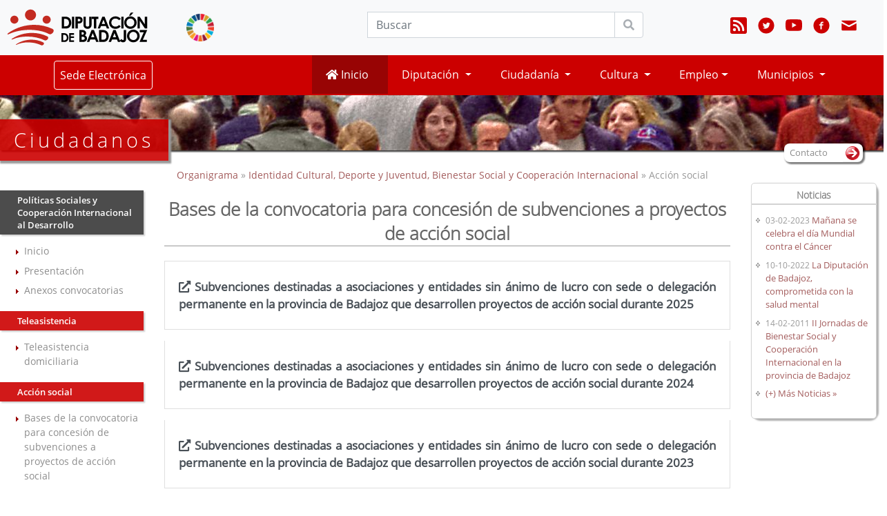

--- FILE ---
content_type: text/html; charset=UTF-8
request_url: https://www.dip-badajoz.es/ciudadanos/bsocial/index.php?seleccion=_acsubvencion
body_size: 10297
content:


 
<!DOCTYPE html>
<html lang="es-ES">
<head>
    <meta charset="utf-8" />    
    <meta name="description" content="P&aacute;gina oficial de Diputación de Badajoz." />
    <meta name="viewport" content="width=device-width, initial-scale=1" />
	<meta name="referrer" content="origin" />
    
    <!-- Chrome, Safari, IE -->
    <link rel="shortcut icon" type="image/x-icon" href="/favicon.ico" />

	<!-- Firefox, Opera  -->
	<link rel="shortcut icon" type="image/png" href="/favicon.png">

<!--
    El "type" correcto para los canales de noticias, es el siguiente:
      RSS1.0 -> application/rdf+xml
      RSS2.0 -> application/rss+xml o application/xml o text/xml
      ATOM   -> application/atom+xml
-->

      
    <link rel="alternate" type="application/atom+xml;charset=UTF-8" href="/canales/atom_xml_bop.php?c=1&amp;u=1" title="B.O.P.: Último boletín publicado"/>
        <link rel="alternate" type="application/atom+xml;charset=UTF-8" href="/canales/atom_xml_csm.php" title="Conservatorio Superior de Música: Noticias"/> 
    <link rel="alternate" type="application/atom+xml;charset=UTF-8" href="/canales/atom_xml_cultura.php" title="Cultura: Noticias"/>
    <link rel="alternate" type="application/atom+xml;charset=UTF-8" href="/canales/atom_xml_asas.php" title="Entidades Locales. Asesoramiento y Asistencia: Noticias"/>
	<link rel="alternate" type="application/atom+xml;charset=UTF-8" href="/canales/atom_xml_economia.php" title="Delegación Economía, Hacienda, Compras y Patrimonio: Noticias"/>
    <link rel="alternate" type="application/atom+xml;charset=UTF-8" href="/canales/atom_xml_templeo.php" title="Empleo: Tablón de empleo"/>
	<link rel="alternate" type="application/atom+xml;charset=UTF-8" href="/canales/atom_xml_agendaformaciondlocal.php" title="Capacitación para el Empleo: Noticias"/>
	<link rel="alternate" type="application/atom+xml;charset=UTF-8" href="http://capacitacion.dip-badajoz.es/canales/atom_CursosCap.php" title="Capacitación para el Empleo: Cursos"/>
    <link rel="alternate" type="application/atom+xml;charset=UTF-8" href="/canales/atom_xml_agendaformacion.php" title="Servicio de Formación RR.HH.: Noticias"/>
	<link rel="alternate" type="application/atom+xml;charset=UTF-8" href="/canales/atom_xml_agendaformacioncpei.php" title="Sección de Formación C.P.E.I: Noticias"/>	
    <link rel="alternate" type="application/atom+xml;charset=UTF-8" href="/canales/atom_xml_prensa.php" title="Gabinete de Prensa: Noticias"/>
	<link rel="alternate" type="application/atom+xml;charset=UTF-8" href="/canales/atom_xml_ruhc.php" title="Residencia Universitaria Hernán Cortés: Noticias"/>
    
    <link rel="stylesheet" type="text/css" media="all" href="/css/fonts.css" />            

            <!-- JQuery -->
        <script src="/lib/jquery/jquery-3.4.1.min.js"></script>         

        <!-- BOOTSTRAP -->
        <link rel="stylesheet" type="text/css" media="all" href="/lib/bootstrap/4.4.1/css/bootstrap.min.css" />
        <link rel="stylesheet" type="text/css" media="all" href="/css/bootstrap4_apit.css" />    
        <script src="/lib/bootstrap/4.4.1/js/bootstrap.bundle.min.js"></script> 
    



        
	<!-- FONTAWESOME -->
	<link href="/lib/font-awesome/5.12.0/css/all.min.css" rel="stylesheet">

    <link rel="stylesheet" type="text/css" media="all" href="/css/web2020/base.css" />    
    <link rel="stylesheet" type="text/css" media="all" href="/css/web2020/navbar.css" />        


	<link href="/css/web2020/iconify/iconify_iinet.css" rel="stylesheet" />
	<link href="/css/web2020/iconify/iconify_iinet_custom.css" rel="stylesheet" />    

    <script src="/js/general.js"></script>
<title>Diputaci&oacute;n de Badajoz. Políticas Sociales y Cooperación Internacional al Desarrollo Bases de la convocatoria para concesión de subvenciones a proyectos de acci&oacute;n social</title>
	<link rel="stylesheet" type="text/css" media="all" href="/css/web2020/internas.css" />    
	<link rel="stylesheet" type="text/css" media="all" href="/css/web2020/mediaquery_internas.css" />    
  
    <!-- CONTACTO -->
    <link rel="stylesheet" type="text/css" media="all" href="/css/web2020/contacto.css" />    
	<link rel="stylesheet" type="text/css" media="all" href="/css/web2020/mediaquery_contacto.css" />    

	<!-- SUBVENCIONES --> 
   	<link href="/diputacion/subvenciones/css/contenido.css" rel="stylesheet">          
    <script type="text/javascript">
//	*******************************
//	Para abrir pequeñas ventanas  
//	******************************* 
	var miventana;
	
	function verOferta(url_oferta){
		$("#modalDetalle .modal-body").html('<span class="fa fa-spinner fa-spin fa-3x"></span>&nbsp;Actualizando estado de las demandas');
		$("#modalDetalle .modal-footer").hide();		
		$("#modalDetalle").modal();
		$.ajax({
			url:url_oferta, //Url que atenderá nuestra petición AJAX
			method:"GET",
			data:{ 			//Parámetros que pasaremos a la URL. Podíamos haberlo pasado también en la propia url (?action=xxx&tipo_unidad=zzzzz&parent_id=33333)
				//action:'checkEstadoFirmas',
				//id_demanda:13, 				
			},
			success:function(result) { //Este evento es controlado por jquery y se lanza cuando la petición AJAX se ha completado
				$("#modalDetalle .modal-body").html(result);
				$("#modalDetalle .modal-footer").show();
			},
			error: function(result){
				console.log(result);
				if (result.status==500) //Los errores con código 500 no devuelven "responseText"
					var mensaje = "Se ha producido un error al procesar su petición";
				else
					var mensaje = result.responseText;
				
				$("#modalDetalle .modal-body").html("Se ha producido un error al procesar su petición");				
				$("#modalDetalle .modal-footer").show();
			},			
		})
	}

	
	$(document).ready(function () {


		$(".list-group-item >.titulo >a").on('click', function(e) { 
			console.log(this.href);

			e.preventDefault(); //prevent submit
			verOferta(this.href);
		});

	}); //End DocumentReady
</script>


<style type="text/css"  media="all">
a.myButton {
	-moz-box-shadow: 0px 0px 0px 0px #3dc21b;
	-webkit-box-shadow: 0px 0px 0px 0px #3dc21b;
	box-shadow: 0px 0px 0px 0px #3dc21b;

	background:-webkit-gradient(linear, left top, left bottom, color-stop(0.05, #cdfad8), color-stop(1, #2a7004));
	background:-moz-linear-gradient(top, #cdfad8 5%, #2a7004 100%);
	background:-webkit-linear-gradient(top, #cdfad8 5%, #2a7004 100%);
	background:-o-linear-gradient(top, #cdfad8 5%, #2a7004 100%);
	background:-ms-linear-gradient(top, #cdfad8 5%, #2a7004 100%);
	background:linear-gradient(to bottom, #cdfad8 5%, #2a7004 100%);
	filter:progid:DXImageTransform.Microsoft.gradient(startColorstr='#cdfad8', endColorstr='#2a7004',GradientType=0);
	background-color:#cdfad8;

	-moz-border-radius:28px;
	-webkit-border-radius:28px;
	border-radius:28px;
	border:1px solid #18ab29;

	display:inline-block;
	cursor:pointer;
	color:#ffffff;
	font-family:Trebuchet MS;
	font-size:16px;
	font-weight:bold;
	padding:12px 20px;
	text-decoration:none;
	text-shadow:0px 1px 26px #2f6627;
}
a.myButton:hover {
	background:-webkit-gradient(linear, left top, left bottom, color-stop(0.05, #2a7004), color-stop(1, #cdfad8));
	background:-moz-linear-gradient(top, #2a7004 5%, #cdfad8 100%);
	background:-webkit-linear-gradient(top, #2a7004 5%, #cdfad8 100%);
	background:-o-linear-gradient(top, #2a7004 5%, #cdfad8 100%);
	background:-ms-linear-gradient(top, #2a7004 5%, #cdfad8 100%);
	background:linear-gradient(to bottom, #2a7004 5%, #cdfad8 100%);
	filter:progid:DXImageTransform.Microsoft.gradient(startColorstr='#2a7004', endColorstr='#cdfad8',GradientType=0);
	background-color:#2a7004;
}
a.myButton:active {
	position:relative;
	top:1px;
}
</style>
</head>

<body> <noscript><div style='background-color:#ffe4b4; text-align:center '><p>Este sitio intenta proteger a los usuarios contra <a href="https://www.owasp.org/index.php/Cross-Site_Request_Forgery_%28CSRF%29"> Ataques de falsificación de solicitudes entre sitios </a>.</p>
	 <p>Para hacerlo, debe tener habilitado JavaScript en su navegador web; de lo contrario, este sitio no funcionará correctamente.</p>
<p>Vea los detalles de su navegador web para saber cómo habilitar JavaScript</p></div></noscript>

<!-- ************************* PÁGINA  COMPLETA ******************************* --> 

	
    <!-- NAVEGACION -->
<!-- fin NAVEGACION -->

<h1 class='oculto'>Diputación de Badajoz</h1>
<nav id="cabecera_nav1" class="navbar navbar-expand-md navbar-light bg-light">

    <a class="navbar-brand" href="http://www.dip-badajoz.es" title="Diputación de Badajoz - Página inicial">
        <img src="/img/escudo_2016_ancho.svg" alt="Logotipo Diputación de Badajoz" /></a>
    <a class="navbar-brand" href="http://ods.dip-badajoz.es/" title="Enlace externo a nueva ventana: Objetivos de Desarrollo Sostenible Diputación de Badajoz" onclick="window.open(this.href); return false;">
        <img class="img-fluid" style="width:40px!important; margin-left:30px;" src="/img/logos/ods/ods.png" alt="Logo Objetivos de Desarrollo Sostenible Diputación de Badajoz" /></a>

    <label title="Menú" for="navbar-toggle-cbox" class="navbar-toggle collapsed" data-toggle="collapse" data-target=".navbar-collapse" aria-controls="cabecera_nav1">
        <span class="sr-only sr-only-focusable" title='Menú colapsable'>Menú colapsable</span>
        <span class="icon-bar"></span>
        <span class="icon-bar"></span>
        <span class="icon-bar"></span>
    </label>


    <div class="collapse navbar-collapse show" id="navbarCollapse1">
        <div class="row" style="width:100%">
            <div class="col-sm-7 col-lg-8">

                <form class="float-right w-100" style="max-width:400px" id="search" method="post" action="/buscar/index.php" title="B&uacute;squeda en www.dip-badajoz.es">
                    <div class="form-row">
                        <div class="col-12">
                            <div class="input-group">
                                <!-- <label fo	r='q' title="Buscar"><p class='oculto'>Buscar</p></label> -->
                                <label for='q' title="Buscar"><span class='oculto'>Buscar</span></label>
                                <!-- <input type="text" id="q" name="q" tabindex="1" class="form-control" id="cabeceraBuscar" -->
                                <input type="text" id="q" name="q" tabindex="1" class="form-control"
                                    placeholder="Buscar" onfocus="if (this.value == 'Buscar...') {this.value = '';}" onblur="if (this.value == '') {this.value = 'Buscar...';}" />
                                <div class="input-group-append">
                                    <button class="btn  btn-secondary btn_buscar" type="submit" tabindex="2"> <i class="fa fa-search"></i></button>
                                </div>
                            </div>
                        </div>
                    </div>
                </form>
            </div>

            <div class="col-sm-5 col-lg-4">
                <ul id="menu_redessociales" class="navbar-nav w-100 justify-content-end">

                    <li class="nav-item ">
                        <a class="nav-link" href="http://www.dip-badajoz.es/canales/index.php" title="Canales de suscripción">
                            <span class="icon--bi icon--bi--rss-fill"></span><span class='oculto'>Canales de suscripción</span></a>
                    </li>

                    <li class="nav-item ">
                        <a class="nav-link" href="http://twitter.com/#!/DipdeBadajoz" title="Enlace externo en nueva ventana: Diputación de Badajoz en Twitter" onclick="window.open(this.href);return false;">
                            <span class="icon--entypo-social icon--entypo-social--twitter-with-circle"></span><span class='oculto'>Diputación de Badajoz en Twitter</span></a>
                    </li>

                    <li class="nav-item ">
                        <a class="nav-link" href="http://www.youtube.com/channel/UCnOK9OqC7Vpg0nXo_cn9duQ" title="Enlace externo en nueva ventana: Diputación de Badajoz en Youtube" onclick="window.open(this.href);return false;">
                            <span class="icon--bi icon--bi--youtube"></span><span class='oculto'>Diputación de Badajoz en Youtube</span></a>
                    </li>

                    <li class="nav-item ">
                        <a class="nav-link" href="http://facebook.com/DiputaciondeBadajoz" title="Enlace externo en nueva ventana: Diputación de Badajoz en Facebook" onclick="window.open(this.href);return false;">
                            <span class="icon--entypo-social icon--entypo-social--facebook-with-circle"></span><span class='oculto'>Diputación de Badajoz en Facebook</span></a>
                    </li>

                    <li class="nav-item ">
                        <a class="nav-link" href="/contacto/index.php" onclick="window.open(this.href);return false;" title="Contacto">
                            <span class="icon--entypo icon--entypo--mail"></span><span class='oculto'>Contacto</span></a>
                    </li>
                </ul>
            </div>
        </div>
    </div>
</nav>


<nav id="cabecera_nav2" class="navbar navbar-expand-md navbar-light bg-light">
    <input type="checkbox" id="navbar-toggle-cbox">

    <!-- <div class="collapse navbar-collapse" id="navbarCollapse1"> -->
    <div class="collapse navbar-collapse" id="navbarCollapse2">

        <div class="row" style="width:100%">
            <div class="col-lg-3 pl-4">
                <ul id="menu_sede" class="navbar-nav w-100 justify-content-lg-center">
                    <li class="nav-item">
                                                    <a class="nav-link btn" href="https://sede.dip-badajoz.es" title="Sede Electrónica" onclick="window.open(this.href);return false;">Sede Electrónica</a>
                        
                    </li>
                </ul>
            </div>

            <div class="col-lg-9 pr-5">
                <ul id="menu_principal" class="navbar-nav w-100 justify-content-lg-end">
                    <li class="nav-item active">
                        <a class="nav-link primary" href="/index.php" style="min-width:110px"><span class="fa fa-home"></span>&nbsp;Inicio</a>
                    </li>

                    <li class="nav-item dropdown">
                        <a class="nav-link dropdown-toggle" href="/diputacion/index.php" id="navbarDropdownDiputacion" role="button" data-toggle="dropdown" aria-haspopup="true" aria-expanded="false">
                            Diputación </a>
                        <div class="dropdown-menu" aria-labelledby="navbarDropdownDiputacion">
                            <p style='margin:0px;padding:0px;'><a class='dropdown-item' href="/diputacion/organgob/index.php?cont=agendadeldia" title="Agenda de Presidencia">Agenda de Presidencia</a>
<a class='dropdown-item' href="/diputacion/organgob/index.php" title="&Oacute;rganos de Gobierno">&Oacute;rganos de Gobierno</a>
<a class='dropdown-item' href="/diputacion/delegaciones/index.php" title="Delegaciones">Delegaciones</a>
<a class='dropdown-item' href="/diputacion/plenos/index.php" title="Plenos y Juntas">Plenos y Juntas</a>
<a class='dropdown-item' href="/diputacion/organigrama/index.php" title="Organigrama">Organigrama</a>
<a class='dropdown-item' href="/diputacion/contacto/index.php" title="Directorio de contacto">Directorio de Contacto</a>
<a class='dropdown-item' href="https://economia.dip-badajoz.es/presupuestos" onclick="window.open(this.href);return false;" title="Enlace en nueva ventana: Presupuestos">Presupuestos anuales</a>
<a class='dropdown-item' href="/diputacion/subvenciones/index.php" title="Subvenciones">Subvenciones</a>
<a class='dropdown-item' href="/diputacion/identidad_corporativa/index.php" title="Manual de Identidad Corporativa">Identidad Corporativa</a>
<a class='dropdown-item' href="/diputacion/diputacion_abierta/index.php" title="Diputaci&oacute;n Abierta">Diputaci&oacute;n Abierta</a>
<a class='dropdown-item' href="/diputacion/cartas_servicios/index.php" title="Cartas de servicios">Cartas de Servicios</a>
<a class='dropdown-item' href="/transparencia/index.php" onclick="window.open(this.href);return false;" title="Portal de Transparencia">Portal de Transparencia</a>
<a class='dropdown-item' href="/contenidos/ope" title="Proyectos Europeos">Proyectos Europeos</a>
<a class='dropdown-item' href="https://www.dip-badajoz.es/rsc/index.php" onclick="window.open(this.href);return false;" title="Nueva ventana a Responsabilidad Social Corporativa">Responsabilidad Social Corporativa</a>
</p>                        </div>
                    </li>

                    <li class="nav-item dropdown">
                        <a class="nav-link dropdown-toggle" href="/ciudadanos/index.php" id="navbarDropdownCiudadanos" role="button" data-toggle="dropdown" aria-haspopup="true" aria-expanded="false">
                            Ciudadanía
                        </a>
                        <div class="dropdown-menu" aria-labelledby="navbarDropdownCiudadanos">
                            <p style='margin:0px;padding:0px;'><a class='dropdown-item' href="/bop/index.php" title="">
<abbr title="Bolet&iacute;n Oficial de la Provincia">BOP</abbr></a>
<a class='dropdown-item' href="http://www.badajoz.org" onclick="window.open(this.href);return false;" title="Nueva ventana a www.badajoz.org">Badajoz en Red</a>
<a class='dropdown-item' href="https://oar.dip-badajoz.es/" onclick="window.open(this.href);return false;" title="Nueva ventana a OAR: Contribuyentes">Contribuyentes: OAR</a>
<a class='dropdown-item' href="/plataforma_correo/index.php?id=2" title="E-mail para ciudadanos">E-mail para ciudadanos</a>
<a class='dropdown-item' href="http://www.dip-badajoz.es/contenidos/imprenta/index.php" title="Imprenta">Imprenta</a>
<a class='dropdown-item' href="http://www.dip-badajoz.es/bop/ventana_anuncio.php?id_anuncio=43688&FechaSolicitada=2009-12-24" onclick="window.open(this.href);return false;"  title="Enlace en nueva ventana: BOP del 24-12-2009. Anuncio n&ordm; 11285">Inventario Procedimientos</a>
<a class='dropdown-item' href="https://www.dip-badajoz.es/licitacion/" title="Licitación Electrónica">Licitación Electrónica</a>
<a class='dropdown-item' href="/ciudadanos/atencion/index.php" title="Oficina de Atención a la Ciudadanía">
<abbr title="Oficina de Atención a la Ciudadanía">Oficina de Att. a la Ciudadanía.</abbr></a>
<a class='dropdown-item' href="/ciudadanos/participacion/index.php"  title="Participaci&oacute;n Ciudadana">Participaci&oacute;n Ciudadana</a>
<a class='dropdown-item' href="/ciudadanos/bsocial/index.php" title="Políticas Sociales y Cooperación Internacional al Desarrollo">Políticas Sociales y Cooperación al Desarrollo</a>
<a class='dropdown-item' href="https://ruhc.dip-badajoz.es" onclick="window.open(this.href);return false;" title="Nueva ventana a Residencia Universitaria Hern&aacute;n Cort&eacute;s">
<abbr title="Residencia Universitaria Hern&aacute;n Cort&eacute;s">R.U. Hern&aacute;n Cort&eacute;s</abbr></a>
<a class='dropdown-item' href="https://sede.dip-badajoz.es" onclick="window.open(this.href);return false;" title="Nueva ventana a Sede Electr&oacute;nica">Sede Electr&oacute;nica</a>
<a class='dropdown-item' href="/accesibilidad/svisual/" title="Servicio de Videointerpretaci&oacute;n">Videointerpretaci&oacute;n</a>
<a class='dropdown-item' href="/ciudadanos/webmail/index.php" onclick="window.open(this.href);return false;" title="Nueva ventana a Webmail">@Webmail</a>
</p>                        </div>
                    </li>

                    <li class="nav-item dropdown">
                        <a class="nav-link dropdown-toggle" href="/cultura/index.php" id="navbarDropdownCultura" role="button" data-toggle="dropdown" aria-haspopup="true" aria-expanded="false">
                            Cultura
                        </a>
                        <div class="dropdown-menu" aria-labelledby="navbarDropdownCultura">
                            <p style='margin:0px;padding:0px;'><a class='dropdown-item' href="/contenidos/cultura/index.php" title="Todo Cultura y Deporte">&laquo; Todo Cultura y Deporte &raquo;</a>
<a class='dropdown-item' href="/cultura/archivo/index.php" title="Archivo Provincial">Archivo Provincial</a>
<a class='dropdown-item' href="/cultura/spbiblio/index.php" title="Servicio Provincial de Bibliotecas">Bibliotecas Municipales</a>
<a class='dropdown-item' href="/cultura/ceex/index.php" title="Centro de Estudios Extreme&ntilde;os">Centro Estudios Extreme&ntilde;os</a>
<a class='dropdown-item' href="https://www.csmbadajoz.es" onclick="window.open(this.href);return false;" title="Enlace externo en nueva ventana a Conserv. Sup. de M&uacute;sica"><abbr title='Conservatorio Superior de M&uacute;sica "Bonifacio Gil"'>Conserv. Sup. de M&uacute;sica</abbr></a>
<a class='dropdown-item' href="https://www.conservatoriojuanvazquez.es" onclick="window.open(this.href);return false;" title="Enlace externo en nueva ventana a Conserv. Prof. de M&uacute;sica"><abbr title='Conservatorio Profesional de M&uacute;sica "Juan V&aacute;zquez"'>Conserv. Prof. de M&uacute;sica</abbr></a>
<a class='dropdown-item' href="https://www.dip-badajoz.es\memoria"  onclick="window.open(this.href);return false;" title="Memoria Histórica y Democrática">Memoria Histórica y Democrática</a>
<a class='dropdown-item' href="https://muba.badajoz.es" onclick="window.open(this.href);return false;" title="Museo Provincial de Bellas Artes">Museo Provincial de Bellas Artes</a>
<a class='dropdown-item' href="	/p/index.php?tipo=publicaciones_imprenta" title="Publicaciones e Imprenta">Publicaciones e Imprenta</a>
<a class='dropdown-item' href="/p/index.php?tipo=centros_asociados_cultura" title="Centros asociados'">Centros asociados</a>
<a class='dropdown-item' href="/publicaciones/guiartistas/index.php"   title="Guia de Artistas y Grupos">Guia de Artistas y Grupos</a>
<a class='dropdown-item' href="/contenidos/cultura/index.php?cont=actualidad" title="Actualidad Cultura y Deporte">Actualidad Cultura y Deporte</a>
</p>                        </div>
                    </li>

                    <li class="nav-item dropdown">
                        <a class="nav-link dropdown-toggle" href="/empleo/index.php" id="navbarDropdownEmpleo" role="button" data-toggle="dropdown" aria-haspopup="true" aria-expanded="false">Empleo</a>
                        <div class="dropdown-menu" aria-labelledby="navbarDropdownEmpleo">
                            <p style='margin:0px;padding:0px;'><a class='dropdown-item' href="/p/index.php?tipo=emprendimiento_empresa" title="Emprendimiento y Empresa">Emprendimiento y Empresa</a>
<a class='dropdown-item' href="/empleo/templeo/index.php" title="Tabl&oacute;n de Empleo">Tabl&oacute;n de Empleo Provincial</a>
</p>                        </div>
                    </li>


                    <li class="nav-item dropdown">
                        <a class="nav-link dropdown-toggle" href="/municipios/index.php" id="navbarDropdownMunicipios" role="button" data-toggle="dropdown" aria-haspopup="true" aria-expanded="false">
                            Municipios
                        </a>
                        <div class="dropdown-menu" aria-labelledby="navbarDropdownMunicipios">
                            <p style='margin:0px;padding:0px;'><a class='dropdown-item' href="/contenidos/ofaa" title="Oficina de Atención a Alcaldes y Alcaldesas">
<abbr title="Oficina de Atención a Alcaldes y Alcaldesas">Oficina de Atención a Alcaldes/as</abbr></a>
<a class='dropdown-item' href="/municipios/sael/index.php" title="Asesoramiento y Asistencia a Entidades Locales">Asesoramiento y Asistencia</a>
<a class='dropdown-item' href="/diputacion/delegaciones/apnt/infomuni/index.php" title="Asistencia Inform&aacute;tica Municipal">Asistencia Inform&aacute;tica</a>
<a class='dropdown-item' href="/municipios/juridica/index.php" title="Asistencia Jur&iacute;dica">Asistencia Jur&iacute;dica</a>
<a class='dropdown-item' href="/cultura/archivo/index.php?seleccion=_asistencia" title="Asistencia T&eacute;cnica a Archivos">
<abbr title="Asistencia T&eacute;cnica a Archivos">Asistencia Tca. a Archivos</abbr></a>
<a class='dropdown-item' href="/municipios/urban/index.php" title="Asistencia T&eacute;cnica Urban&iacute;stica">
<abbr title="Asistencia T&eacute;cnica Urban&iacute;stica a Municipios">Asistencia Tca. Urban&iacute;stica</abbr></a>
<a class='dropdown-item' href="/municipios/bdlegislacion/index.php" title="Bases de datos Jur&iacute;dicas">Bases de datos Jur&iacute;dicas</a>
<a class='dropdown-item' href="/cultura/spbiblio/index.php" title="Servicio Provincial de Bibliotecas">Bibliotecas Municipales</a>
<a class='dropdown-item' href="https://economia.dip-badajoz.es/contratacioncentralizada" onclick="window.open(this.href);return false;" title="Central de Compras">Central de Compras EE.LL.</a>
<a class='dropdown-item' href="https://formacion.dip-badajoz.es" onclick="window.open('http://formacion.dip-badajoz.es');return false;" title="Formaci&oacute;n">Formaci&oacute;n</a>
<a class='dropdown-item' href="https://oar.dip-badajoz.es/ " onclick="window.open(this.href);return false;" title="Nueva ventana a OAR: Gesti&oacute;n Tributaria">Gesti&oacute;n Tributaria</a>
<a class='dropdown-item' href="/diputacion/delegaciones/apnt/index.php" title="Innovación y Administración Digital ">Innovación y Administración Digital</a>
<a class='dropdown-item' href="https://www.dip-badajoz.es/licitacion/" title="Licitación Electrónica">Licitación Electrónica</a>
<a class='dropdown-item' href="/municipios/municipio_dinamico/index.php" title="Municipios y Comarcas">Municipios y Comarcas</a>
<a class='dropdown-item' href="/plataforma_correo/index.php?id=3" title="Plataforma de correo">Plataforma de Correo</a>
</p>                        </div>
                    </li>
                </ul>
            </div>
        </div>

    </div>
</nav>


<script>
    $(document).ready(function() {
        $("#navbarCollapse1").removeClass("show");
        $("#navbarCollapse2").removeClass("show"); //AÑADIDO

    });

    const $dropdown = $(".dropdown");
    const $dropdownToggle = $(".dropdown-toggle");
    const $dropdownMenu = $(".dropdown-menu");
    const showClass = "show";

    $(window).on("load resize", function() {
        if (this.matchMedia("(min-width: 768px)").matches) {
            $dropdown.hover(
                function() {
                    const $this = $(this);
                    $this.addClass(showClass);
                    $this.find($dropdownToggle).attr("aria-expanded", "true");
                    $this.find($dropdownMenu).addClass(showClass);
                },
                function() {
                    const $this = $(this);
                    $this.removeClass(showClass);
                    $this.find($dropdownToggle).attr("aria-expanded", "false");
                    $this.find($dropdownMenu).removeClass(showClass);
                }
            );
        } else {
            $dropdown.off("mouseenter mouseleave");
        }
    });
</script>
    <div id="precontenido" class="sc_ciudadanos">
    	<h1>Ciudadanos</h1> 
		<span class="oculto">Encabezado de la secci&oacute;n</span>
    </div>  
 	
    <!-- CONTENIDO -->
    <section id="contenido" class="container-fluid mb-4">  
    <div class='row'>  	       	       
	<!-- IZQUIERDA --> 
	<input class="leftnav_toggle" id="input_leftnav_toggle" type="checkbox" name="one"  checked="checked" />
	<label class="leftnav_toggle" for="input_leftnav_toggle" >Menú</label>
<section id="leftnav" class="col-12 col-md-3 col-xl-2 leftnav_toggle">
    <hr class="oculto" />
<h2 class='titulo'>Políticas Sociales y Cooperación Internacional al Desarrollo</h2>	

    <div class="lista">
        <ul>
            <li><a href="/ciudadanos/bsocial/index.php?seleccion=_inicio" title="Inicio">Inicio</a></li>
            <li><a href="/ciudadanos/bsocial/index.php?seleccion=_presenta" title="Presentaci&oacute;n">Presentaci&oacute;n</a></li>
            <li><a href="/ciudadanos/bsocial/index.php?seleccion=_anexos" title="Anexos Convocatorias">Anexos convocatorias</a></li>
            <!--<li><a href="/diputacion/delegaciones/cultura/index_directorio.php?seleccion=_cultura&id=121&tipo=seccion" title="Organigrama">Organigrama</a></li>-->
           <!-- <li><a href="/ciudadanos/bsocial/index_directorio.php?seleccion=_bsocial&id=121&tipo=seccion" title="Directorio de Contacto">Directorio de Contacto</a>-->
        </ul>
    </div>
    
    <h2>Teleasistencia</h2>
    <div class="lista">
        <ul>
            <li><a href="/ciudadanos/bsocial/index.php?seleccion=_teledomi" title="Enlace a Programa de Participaci&oacute;n Social Municipal">Teleasistencia domiciliaria </a></li>
           
        </ul>
    </div>

    <h2>Acci&oacute;n social</h2>
    <div class="lista">
        <ul>
            <li><a href="/ciudadanos/bsocial/index.php?seleccion=_acsubvencion" title="Bases de la convocatoria para concesi&oacute;n de subvenciones a proyectos de acci&oacute;n social">Bases de la convocatoria para concesi&oacute;n de subvenciones a proyectos de acci&oacute;n social</a></li>
                   
        </ul>
    </div>   

    <h2>Cooperaci&oacute;n al desarrollo</h2>
    <div class="lista">
        <ul>
            <li><a href="/ciudadanos/bsocial/index.php?seleccion=_cdsubvencion" title="Bases de la convocatoria para concesi&oacute;n de subvenciones a proyectos en pa&iacute;ses en v&iacute;as de desarrollo">Bases de la convocatoria para concesi&oacute;n de subvenciones a proyectos en pa&iacute;ses en v&iacute;as de desarrollo</a></li>
            <li><a href="/ciudadanos/bsocial/index.php?seleccion=_cdenticon" title="Entidades con convenio">Entidades con convenio </a></li>
			     
        </ul>
    </div>
    
    <h2>Comunidades extremeñas en el exterior</h2>
    <div class="lista">
        <ul>
            <li><a href="/ciudadanos/bsocial/index.php?seleccion=_cesubvencion" title="Bases de la convocatoria para concesión a proyectos para el fomento de nuestra cultura, arte, tradiciones y gastronomía">Bases de la convocatoria para concesión a proyectos para el fomento de nuestra cultura, arte, tradiciones y gastronomía</a></li>
        </ul>
    </div>
     <h2>Mejora de la salud mental</h2>
    <div class="lista">
        <ul>
            <li><a href="/ciudadanos/bsocial/index.php?seleccion=_smsubvencion" title="Bases de la convocatoria para concesión a proyectos orientados a la mejora de la salud mental">Bases de la convocatoria para concesión a proyectos orientados a la mejora de la salud mental</a></li>
        </ul>
    </div>
     <h2>Subvención Directa/Nominativa</h2>
    <div class="lista">
        <ul>
            <li><a href="/ciudadanos/bsocial/index.php?seleccion=_dmsubvencion" title="Trámites">Trámites</a></li>
        </ul>
    </div>

</section>
<!-- fin IZQUIERDA --> 

<section id="central" class="col-12 col-md-9 col-lg-6 col-xl-8">
	<hr class="oculto" />
	
    <div class="preh2">
		 <a href="/diputacion/organigrama/index.php?delegacion=1" title="Organigrama de Identidad Cultural, Deporte y Juventud, Bienestar Social y Cooperación Internacional">Organigrama </a>
		&raquo; <a href="/diputacion/delegaciones/index.php?delegacion=1" title="Identidad Cultural, Deporte y Juventud, Bienestar Social y Cooperación Internacional">Identidad Cultural, Deporte y Juventud, Bienestar Social y Cooperación Internacional</a>        » Acción social
	</div>

	<h2>Bases de la convocatoria para concesi&oacute;n de subvenciones a proyectos de acci&oacute;n social</h2>	

	<div class='subvencion_item line-v-red list-group-item list-group-item-action mb-3 py-4'>                
        <div class="titulo">
	        <p class="my-0"><i class="fas fa-external-link-alt"></i> 
				Subvenciones destinadas a asociaciones y entidades sin ánimo de lucro con sede o delegación permanente en la provincia de Badajoz que desarrollen proyectos de acción social durante 2025 </p>
            <a href='https://www.dip-badajoz.es/diputacion/subvenciones/detalle.php?id=356' title="Ver detalles en nueva ventana" >
                <span aria-hidden="true">&#8203;</span>
            </a>
		</div>   
	</div>	
   
	<div class='subvencion_item line-v-red list-group-item list-group-item-action mb-3 py-4'>                
        <div class="titulo">
	        <p class="my-0"><i class="fas fa-external-link-alt"></i> 
            	Subvenciones destinadas a asociaciones y entidades sin ánimo de lucro con sede o delegación permanente en la provincia de Badajoz que desarrollen proyectos de acción social durante 2024 </p>
            <a href='https://www.dip-badajoz.es/diputacion/subvenciones/detalle.php?id=323' title="Ver detalles en nueva ventana" >
                <span aria-hidden="true">&#8203;</span>
            </a>
		</div>   
	</div>
        
	<div class='subvencion_item line-v-red list-group-item list-group-item-action mb-3 py-4'>                
        <div class="titulo">
        	<p class="my-0"><i class="fas fa-external-link-alt"></i> 
            	Subvenciones destinadas a asociaciones y entidades sin ánimo de lucro con sede o delegación permanente en la provincia de Badajoz que desarrollen proyectos de acción social durante 2023</p>
    	    <a href='https://www.dip-badajoz.es/diputacion/subvenciones/detalle.php?id=295' title="Ver detalles en nueva ventana" >
	    	    <span aria-hidden="true">&#8203;</span>
	        </a>
        </div>   
	</div>

	<div class='subvencion_item line-v-red list-group-item list-group-item-action mb-3 py-4'>                
        <div class="titulo">
        	<p class="my-0"><i class="fas fa-external-link-alt"></i> 
            	Bases específicas reguladoras de la convocatoria de subvenciones, de la Diputación de Badajoz, destinadas a asociaciones y entidades sin ánimo de lucro con sede o delegación permanente en la provincia de Badajoz que desarrollen proyectos de acción social durante el ejercicio económico 2022.</p>
            <a href='https://www.dip-badajoz.es/diputacion/subvenciones/detalle.php?id=251' title="Ver detalles en nueva ventana" >
                <span aria-hidden="true">&#8203;</span>
            </a>
        </div>       
    </div>
</section><section id="contenedor_contacto">
	<div id="boton_contacto">
    	<span>Contacto</span>
    </div>
    <div id="contacto">
			<p class="titulo">Bienestar Social</p>
			<p> <a href="https://goo.gl/maps/7zuWpMpBvGC2"  
				title="Enlace externo en nueva ventana: Diputación de Badajoz en Google Maps" 
				onclick="window.open(this.href);return false;">
				<i class="fa fa-2x fa-map-marker-alt"></i>calle Felipe Checa, 23</a></p>
			<p>06071 Badajoz.</p>
			<p><abbr title="Tel&eacute;fono">Tfno.</abbr>: 924 248 982</p>
			<p><abbr title="Tel&eacute;fono">Tfno.</abbr>: 924 220 093</p>			
			<p>Fax: 924 243 572</p>
			<p><a href="mailto:dip.bienestar@dip-badajoz.es" title="dip.bienestar@dip-badajoz.es">
				<img src="../../../img/vinetas/mail.gif" alt="dip.bienestar@dip-badajoz.es" /> Correo electr&oacute;nico</a></p>
		</div>
</section>

	<!-- DERECHA --> 
	<section id="rightnav" class="col-12 col-lg-3 col-xl-2">
		<hr class="oculto" />
		
        <h3 class="oculto">Sin contenido</h3>
		<h4 class="oculto"> Informaci&oacute;n de Inter&eacute;s</h4>		

		          
  	<!-- NOTICIAS  -->        
	<div class='box'>
		<div class='boxhead boxhead-white1'><h5>Noticias</h5></div>
		<div class='boxbody boxbody-white1'>
			<ul class='normal'>
					
	<li>
		<span class='date'>03-02-2023</span>&nbsp;<span class='titulo'><a href='/agenda/bsocial/index.php?id=3&amp;agenda=19167&amp;3=0&amp;4=5&amp;7=2'>Mañana se celebra el día Mundial contra el Cáncer</a>
</span>
	</li>
		<li>
		<span class='date'>10-10-2022</span>&nbsp;<span class='titulo'><a href='/agenda/bsocial/index.php?id=3&amp;agenda=18543&amp;3=0&amp;4=5&amp;7=2'>La Diputación de Badajoz, comprometida con la salud mental</a>
</span>
	</li>
		<li>
		<span class='date'>14-02-2011</span>&nbsp;<span class='titulo'><a href='/agenda/bsocial/index.php?id=3&amp;agenda=4481&amp;3=0&amp;4=5&amp;7=2'>II Jornadas de Bienestar Social y Cooperación Internacional en la provincia de Badajoz</a>
</span>
	</li>
	
				
				<li><a href="/agenda/bsocial/index.php" title="M&aacute;s Noticias">(+) M&aacute;s Noticias &raquo;</a></li>
			</ul>
		</div>
	</div>  
		   
	</section>
	<!-- fin DERECHA -->
	    </div>
	</section>
    <!-- fin CONTENIDO -->
    
  
    <!-- PIE -->
<h2 class='oculto'>Pie de Página</h2>
<div class='espacio'></div> 

<footer class="mt-5">
    <section id="pie">

		<!-- ***************************************************************************************** -->
        <div class="row pie_row1">
			<div class="col-lg-6 pie_logo">
            	<div class="row">
                	<div class="col-12 col-sm-6 col-lg-12 my-2">
		            	<img class="img-fluid" src="/img/escudo_moderno_blanco.svg" alt='Escudo de Diputación de Badajoz en el pie de Página' />                       
					</div>    
                                
                	<div class="col-12 col-sm-6 col-lg-12 my-0 pt-3 pt-lg-0 ">                            
		                <p>Diputación de Badajoz - NIF: P0600000D<br />c/ Felipe Checa, 23 - 06071 Badajoz</p>
					</div>                        
				</div>                
			</div>
                        
        </div> <!-- #pie_row1 -->
           
		<!-- ***************************************************************************************** -->
        <div class="row pie_row2">
			<div class="col-12 col-md-6 col-lg-3">
            	<h3 class="pb-2">Diputación</h3>
            	<div class="row">
                	<ul class="col-12 lista_normal">
                        <li><a href="https://www.dip-badajoz.es/diputacion/organgob/index.php" title="Órganos de Gobierno">Órganos de Gobierno</a></li>
                        <li><a href="https://www.dip-badajoz.es/diputacion/delegaciones/index.php" title="Delegaciones">Delegaciones</a></li>                        
                    	<li><a href="https://www.dip-badajoz.es/diputacion/organigrama/index.php" title="Organigrama">Organigrama</a></li>
                    	<li><a href="http://economia.dip-badajoz.es/presupuestos" onclick="window.open(this.href);return false;" title="Enlace en nueva ventana: Presupuestos Anuales">Presupuestos Anuales</a></li>
                        <li><a href="https://www.dip-badajoz.es/diputacion/subvenciones/index.php" title="Subvenciones">Subvenciones</a></li>
                    	<li><a href="https://www.dip-badajoz.es/diputacion/identidad_corporativa/index.php" title="Manual de Identidad Corporativa">Identidad Corporativa</a></li>
                        <li><a href="https://www.dip-badajoz.es/diputacion/diputacion_abierta/index.php" title="Diputación abierta">Diputación Abierta</a></li>
                    	<li><a href="https://www.dip-badajoz.es/transparencia/index.php" title="Diputación abierta">Diputación Transparente</a></li>
                        <li class="edusi"><a href="http://www.dip-badajoz.es/edusi/index.php" title="EDUSI"><img src="/img/logos/logo_ue_60x53.png" alt="Logo de la Unión Europea" />&nbsp;&nbsp;EDUSI</a></li>                        
                    </ul>
                </div>           
            </div>


			<div class="col-12 col-md-6 col-lg-3">
            	<h3 class="pb-2">Te interesa</h3>
            	<div class="row">
                	<ul class="col-12 lista_normal">
                    	<li><a href="https://www.dip-badajoz.es/ciudadanos/atencion/index.php" title="Atención al Ciudadano">Atención al Ciudadano</a></li>
                    	<li><a href="https://www.dip-badajoz.es/contenidos/cultura/index.php#actualidad_cultura_deportes" title="Agenda Cultural">Agenda Cultural</a></li>                        
                    	<li><a href="https://www.dip-badajoz.es/bop/index.php" title="Boletín Oficial de la Provincia">Boletín Oficial de la Provincia</a></li>
                    	<li><a href="https://oar.dip-badajoz.es/" title="Enlace externo en nueva ventana: OAR" onclick="window.open(this.href);return false;">Contribuyentes - OAR</a></li>                        
                    	<li><a href="https://www.dip-badajoz.es/p/index.php?tipo=formacion_empleo" title="Formación y Empleo">Formación y Empleo</a></li>
                    	<li><a href="https://www.dip-badajoz.es/ciudadanos/participacion/index.php" title="Participación Ciudadana">Participación Ciudadana</a></li>                        
                    	<li><a href="https://www.dip-badajoz.es/p/index.php?tipo=servicios_eell" title="Servicios a EELL">Servicios a EELL</a></li>  
                    	<li><a href="https://www.dip-badajoz.es/smartprovincia/" title="SmartProvincia">Smart Provincia</a></li>
                    	<li><a href="http://turismo.badajoz.es/" title="Enlace externo en nueva ventana: Turismo Diputación de Badajoz" onclick="window.open(this.href);return false;">Turismo</a></li>
                    	<li><a href="https://www.dip-badajoz.es/plataforma_correo/index.php?id=2" title="@Webmail">@Webmail</a></li>                                                
                    </ul>
                </div>           
            </div>
            
			<div class="col-12 col-md-6 col-lg-3">
            	<h3 class="pb-2">Trámites</h3>
            	<div class="row">
                	<ul class="col-12 lista_normal">
                    	<li><a href="https://sede.dip-badajoz.es/" title="Enlace externo en nueva ventana: Sede Electrónica" onclick="window.open(this.href);return false;">Sede electrónica</a></li>
                    	<li><a href="https://sede.dip-badajoz.es/index.php?id=qs" title="Enlace externo en nueva ventana: Quejas y sugerencias" onclick="window.open(this.href);return false;">Quejas y sugerencias</a></li>                        
                    	<li><a href="https://licitacionmunicipios.dip-badajoz.es/licitacion/" title="Enlace externo en nueva ventana: Licitación Local" onclick="window.open(this.href);return false;">Licitación Local</a></li>
                    	<li><a href="https://licitacion.dip-badajoz.es/" title="Enlace externo en nueva ventana: Licitación Provincial" onclick="window.open(this.href);return false;">Licitación Provincial</a></li>                        
                    	<li><a href="https://www.dip-badajoz.es/diputacion/subvenciones/index.php" title="Subvenciones">Subvenciones</a></li>
						<li><a href="https://www.dip-badajoz.es/diputacion/sistemainternoinformacion/" title="Sistema interno de información - Canal de denuncias"> Canal de denuncias</a></li>
                    </ul>
                </div>           
            </div>

			<div class="col-12 col-md-6 col-lg-3">
            	<h3 class="pb-2">Actualidad</h3>
            	<div class="row">
                	<ul class="col-12 lista_normal">
                    	<li><a href="https://www.dip-badajoz.es/diputacion/organgob/index.php?cont=agendadeldia" title="Agenda Presidencia">Agenda Presidencia</a></li> 
                        <li><a href="https://www.dip-badajoz.es/bop/index.php" title="Boletín Oficial de la Provincia">BOP</a></li>
                    	<li><a href="https://www.dip-badajoz.es/agenda/index.php" title="Noticias">Noticias</a></li>
                    	<li><a href="https://www.dip-badajoz.es/eventos/index.php" title="Eventos">Eventos</a></li>
                    </ul>
                </div>           
            </div>
           
        </div> <!-- #pie_row2 -->

		<!-- ***************************************************************************************** -->
        <div class="row pie_row3">

			<div class="col-sm-12 col-md-3 col-lg-3 pt-lg-4 text-lg-center  pie_rrss">
            	<ul>
                  <li><a href="http://www.dip-badajoz.es/canales/index.php" title="Canales de suscripción">
					<span class="icon--bi icon--bi--rss-fill"></span><span class='oculto'>Canales de suscripción</span></a></li>                  
                  </li>      

                  <li><a href="http://twitter.com/#!/DipdeBadajoz" title="Enlace externo en nueva ventana: Diputación de Badajoz en Twitter" onclick="window.open(this.href);return false;"><span class="icon--entypo-social icon--entypo-social--twitter-with-circle"></span><span class='oculto'>Diputación de Badajoz en Twitter</span></a></li>      
                  <li><a href="http://www.youtube.com/channel/UCnOK9OqC7Vpg0nXo_cn9duQ" title="Enlace externo en nueva ventana: Diputación de Badajoz en Youtube" onclick="window.open(this.href);return false;"><span class="icon--bi icon--bi--youtube"></span><span class='oculto'>Diputación de Badajoz en Youtube</span></a></li>      
                  <li><a href="http://facebook.com/DiputaciondeBadajoz" title="Enlace externo en nueva ventana: Diputación de Badajoz en Facebook" onclick="window.open(this.href);return false;"><span class="icon--entypo-social icon--entypo-social--facebook-with-circle"></span><span class='oculto'>Diputación de Badajoz en Facebook</span></a></li></a></li>
                  <li><a href="/contacto/index.php" onclick="window.open(this.href);return false;" title="Contacto"><span class="icon--entypo icon--entypo--mail"></span><span class='oculto'>Contacto</span></a></li>                  
                </ul>            
            </div>                 
            
			<div class="col-sm-12 col-md-6 col-lg-6 pt-lg-4 text-lg-center  pie_contacto">
            	<ul>
                	<li><a href="/contacto/index.php" title="Enlace a Contacto">Contacto</a></li>
                	<li><a href="/mapa/index.php" title="Enlace a Mapa Web">Mapa Web </a></li>                    
                	<li><a href="/accesibilidad/index.php" title="Enlace a Accesibilidad">Accesibilidad</a></li>
                	<li><a href="/info/?id=avisolegal" title="Enlace a Aviso Legal">Aviso Legal</a></li>
                	<!-- <li><a href="/info/?id=cookies" title="Enlace a Política de cookies">Política de cookies</a></li> -->
					<li><a href="/info/index.php?id=protecciondatos" title="Enlace a Protección de datos">Protección de datos</a></li>
                </ul>            
            </div>

            <div class="col-sm-12 col-md-3 col-lg-3 pt-lg-4">
                <p class="text-lg-left">
                <a href="https://validator.w3.org/check/referer" title="Valid HTML5!" onclick="window.open(this.href);return false;" >
                <img src="/img/vinetas/HTML5_1Color_White40.png" alt="Valid HTML5!" /></a>

                                
                <a href="http://www.w3.org/TR/WCAG20/" title="Nivel Doble-A de Conformidad con las Directrices de Accesibilidad" onclick="window.open(this.href);return false;" >&nbsp;
                <img src="/img/vinetas/w3c_wai.gif" alt="Nivel Doble-A" /></a>
                </p>

            </div>              
            
		</div> <!-- #pie_row3 -->  


	</section>    
</footer>    

<!-- boton ARRIBA -->
<a href="#" class="scrollup"><span class="oculto">Arriba</span></a>
<script>
$(document).ready(function(){

    $(window).scroll(function(){
        if ($(this).scrollTop() > 100) {
            $('.scrollup').fadeIn();
        } else {
            $('.scrollup').fadeOut();
        }
    });

    $('.scrollup').click(function(){
        $("html, body").animate({ scrollTop: 0 }, 600);
        return false;
    });

});
</script>
<!-- fin boton ARRIBA -->



<div class="modal fade" id="modalDetalle" role="dialog">
        <div class="modal-dialog modal-xl">
            <!-- Modal content-->
            <div class="modal-content">
                <div class="modal-header py-2">
                  <img src="https://www.dip-badajoz.es/img/escudo_2016_ancho.svg" alt="Logotipo Diputación de Badajoz" style="max-width:180px">
                  <button type="button" class="close" data-dismiss="modal" aria-label="Cerrar">
                    <span aria-hidden="true">&times;</span>
                  </button>
                </div>            
                <div class="modal-body px-1 px-sm-3 px-lg-4 px-xl-5"></div>
                <div class="modal-footer">
                    <button  type="button" class="close btn btn-default" data-dismiss="modal">Cerrar</button>
                </div>
            </div>
        </div>
    </div>    

<!-- ************************* fin PÁGINA  COMPLETA ******************************* --> 
<input type="hidden" id="csrfp_hidden_data_token" value="__RequestVerificationToken">
<input type="hidden" id="csrfp_hidden_data_urls" value='[]'><script type="text/javascript" src="https://www.dip-badajoz.es/lib/CSRF-Protector-PHP/js/csrfprotector.js"></script>
</body>
</html>



--- FILE ---
content_type: text/css
request_url: https://www.dip-badajoz.es/css/bootstrap4_apit.css
body_size: 991
content:
/* CSS Document */
/*
:root {
}
*/

@media screen and (max-width:1200px){
	#contenido.container{
		max-width:100%;	
	}
}


.bg-rojodipu{
	background-color:#C00;	
}

.text-rojodipu{
	color:#C00;	
}

.btn-link:hover{
	color:#C00;
	text-decoration:underline;
}

* {
/*
  -webkit-box-sizing: content-box;
     -moz-box-sizing: content-box;
          box-sizing: content-box;
*/		  
}

body {
	font-size:16px  !important;	
}


/* Resoluciones altas */
/*
#header_interior {
	
	background-size: 27.3rem, cover !important;
	background-position: 0rem 0rem, top center !important;
}
*/

h1, h2, h3, h4, h5, h6 {
    font-family: OpenSansLight !important;
}

h1 {
	font-size: 1.8em  !important;
	/*line-height:1.4em  !important; */
	line-height:1.4em; 
    font-family: OpenSansLight !important;
}

h2 {
	font-size: 1.6em;
	font-weight:bold;
	padding:0;
	margin-top:0.83em;
	margin-bottom:0.83em;
	line-height: 1.4em;
}
h3 {
	font-size: 1.5em;
	font-weight:bold;
	padding:0;
/*	margin-top:1em; */
	margin-bottom:1em;
    color: #C00;
    text-align: left;
}
h4 {
	font-size: 1.25em;
	font-weight:bold;
	padding:0;
}
h5 {
	font-size:unset; /*forzamos a que coja los tamaños definidos en la hoja de estilos básica de diputación */		
}

a {	color:#A35C5C; }

.navbar{
	padding:0;	
	justify-content: normal;
}

.navbar-brand > img {
	/* Resoluciones bajas */	
    width: 100% !important;
/*    max-width: 27.3rem !important; */
}

#precontenido h1 {
	min-width:17%  !important;	
}

#precontenido h1 {font-family:OpenSansLight !important; }


#leftnav >h1 {
    font-family: OpenSansLight !important;
    font-size: 1.4em !important;
    color: #C00 !important;
    margin: 1em 0 !important;
	font-weight:1000 !important;
}

#leftnav a {
	text-decoration:none;
}


dt { font-weight: normal; }

	


.datepicker {
	padding-left:15px !important;
}

.form-group {
    margin-bottom: .3rem !important; 
}

/* ------------------- */
#carouselNoticiasIndicators
.carousel-inner .carousel-item img {
    animation: zoomEffect 8s infinite forwards; /* Animación continua, sin rebote */
    transition: transform 0.5s ease;
}

@keyframes zoomEffect {
    0% {
        transform: scale(1); /* Escala original */
    }

    100% {
        transform: scale(1.1); /* Aumento de zoom más notorio y se queda ahí */
    }
}



--- FILE ---
content_type: text/css
request_url: https://www.dip-badajoz.es/diputacion/subvenciones/css/contenido.css
body_size: 813
content:
/* CSS Document */

<!-- Modal -->

#modalDetalle > .modal-dialog{
	width:95%;
	max-width:1200px!important;	
}
#modalDetalle div.modal-footer > button{
	font-size:0.9em;
}

.ui-jqgrid i::before {
    font-size: 1.5em;
}

#modalDetalle .modal-body ul{
	font-size:0.9em;	
	margin-bottom: .5rem;
    padding-bottom: .5rem;	
}


.line-v-red:hover {
    border-left: .25rem solid #C00;
	padding-left: 1.05rem;
}



.subvencion_item{
	font-size:0.9em;
	color:#495057!important;
}

.subvencion_item >.bop{
	color:#999!important;
	font-size:0.9em;
	font-weight:bold;
}
.subvencion_item >.titulo >p {
	font-weight: bold;
	font-size: 1.2em;
	color: #495057;
}

.subvencion_item:hover .titulo >p{
	color:#c00!important;
}	
			
.subvencion_item >.titulo >a{
	position: absolute; 
	top: 0;  
	left: 0;
	width: 100%; 
	height: 100%;
}



/*
.subvencion_item >.titulo >a{
	font-weight:bold;
	font-size:1.2em;
	color:#495057!important;
}
.subvencion_item >.titulo >a:hover{
	color:#c00!important;
}
*/
.subvencion_item >.fin_plazo{
	color:#c00!important;
}

.subvencion_item >.estado_convocatoria{
	color:#999!important;
	font-size:0.9em;
}











.detalle{
	background-color: #f8f9fa;
    padding: 5px 10px 10px 20px;
	box-shadow: 5px 3px 3px #ccc8c8;
	border: 1px solid lightgrey;	
	border-radius:.3rem;
}


.detalle>.titulo{
	font-size:1em;
	color:#c00!important;
	text-align:center;	
}


.detalle >.titulo{
	font-size:1em;
	color:#c00!important;
	text-align:center;
}

.detalle >.delegacion{
	font-size:0.95em;
	text-align:center
}
.detalle >.delegacion >span{
	font-weight:bold;
}

.detalle >.estado_convocatoria{
	color:#999!important;
	font-size:0.9em;
}



.detalle >.detalle_item{
	font-size:0.9em;	
}
.detalle >.detalle_item >span{
	font-weight:bold;
	margin-right:5px;
}


div.card-busqueda >.card-header >.btn-link {
	font-weight: 400;
	color: #FFF!important;
	text-decoration: none;
}

div.card-busqueda >.card-header >.btn-link:after {
  content: "\f107";
  font-family: 'Font Awesome 5 Free';
  font-weight: 900;
  float: right;
}


div.card-busqueda >.card-header >.btn-link.collapsed:after {
  content: "\f106";
}

div.card-busqueda{
	/* offset-x | offset-y | blur-radius | color */
	box-shadow: 5px 5px 5px #ccc8c8;
}







--- FILE ---
content_type: application/javascript
request_url: https://www.dip-badajoz.es/lib/CSRF-Protector-PHP/js/csrfprotector.js
body_size: 3470
content:
/** 
 * =================================================================
 * Javascript code for OWASP CSRF Protector
 * Task it does: Fetch csrftoken from cookie, and attach it to every
 * 		POST request
 *		Allowed GET url
 *			-- XHR
 *			-- Static Forms
 *			-- URLS (GET only)
 *			-- dynamic forms
 * =================================================================
 */

var CSRFP_FIELD_TOKEN_NAME = 'csrfp_hidden_data_token';
var CSRFP_FIELD_URLS = 'csrfp_hidden_data_urls';

var CSRFP = {
	CSRFP_TOKEN: 'CSRFP-Token',
	/**
	 * Array of patterns of url, for which csrftoken need to be added
	 * In case of GET request also, provided from server
	 *
	 * @var {Array}
	 */
	checkForUrls: [],
	/**
	 * Returns true if the get request doesn't need csrf token.
	 *
	 * @param {String} url to check.
	 * @return {Boolean} true if csrftoken is not needed.
	 */
	_isValidGetRequest: function (url) {
		for (var i = 0; i < CSRFP.checkForUrls.length; i++) {
			var match = CSRFP.checkForUrls[i].exec(url);
			if (match !== null && match.length > 0) {
				return false;
			}
		}
		return true;
	},
	/**
	 * Returns auth key from cookie.
	 *
	 * @return {String} auth key from cookie.
	 */
	_getAuthKey: function () {
		//var regex = new RegExp(`(?:^|;\s*)${CSRFP.CSRFP_TOKEN}=([^;]+)(;|$)`); //La expresión regular falla con "\s*"
		var regex = new RegExp(`(?:^|;\\s*)${CSRFP.CSRFP_TOKEN}=([^;]+)(;|$)`);
		var regexResult = regex.exec(document.cookie);
		if (regexResult === null) {
			return null;
		}
		//alert(regexResult[1]);
		return regexResult[1];
	},
	/** 
	 * Returns domain name of a url.
	 *
	 * @param {String} url - url to check.
	 * @return {String} domain of the input url.
	 */
	_getDomain: function (url) {
		// TODO(mebjas): add support for other protocols that web supports.
		if (url.indexOf('http://') !== 0 && url.indexOf('https://') !== 0) {
			return document.domain;
		}
		return /http(s)?:\/\/([^\/]+)/.exec(url)[2];
	},
	/**
     * Creates hidden input element with CSRF_TOKEN in it.
	 *
	 * @return {HTMLInputElement} hidden input element.
	 */
	_createHiddenInputElement: function () {
		var inputElement = document.createElement('input');
		inputElement.setAttribute('name', CSRFP.CSRFP_TOKEN);
		inputElement.setAttribute('class', CSRFP.CSRFP_TOKEN);
		inputElement.type = 'hidden';
		inputElement.value = CSRFP._getAuthKey();
//alert(inputElement.value);
		return inputElement;
	},
	/**
	 * Returns absolute url from the input relative components.
	 *
	 * @param {String} basePart - base part of the url.
	 * @param {String} relativePart - relative part of the url.
	 * @return {String} absolute url.
	 */
	_createAbsolutePath: function (basePart, relativePart) {
		var stack = basePart.split("/");
		var parts = relativePart.split("/");
		stack.pop();

		for (var i = 0; i < parts.length; i++) {
			if (parts[i] === ".") {
				continue;
			}
			if (parts[i] === "..") {
				stack.pop();
			} else {
				stack.push(parts[i]);
			}
		}
		return stack.join("/");
	},
	/**
	 * Creates a function wrapper around {@param runnableFunction}, removes
     * CSRF Token before calling the function and then put it back.
	 *
	 * @param {Function} runnableFunction - function to run.
	 * @param {Object} htmlFormObject - reference form object.
	 * @return modified wrapped function.
	 */
	_createCsrfpWrappedFunction: function (runnableFunction, htmlFormObject) {
		return function (event) {
			// Remove CSRf token if exists
			if (typeof htmlFormObject[CSRFP.CSRFP_TOKEN] !== 'undefined') {
				var target = htmlFormObject[CSRFP.CSRFP_TOKEN];
				target.parentNode.removeChild(target);
			}

			// Trigger the functions
			var result = runnableFunction.apply(this, [event]);

			// Now append the CSRFP-Token back
			htmlFormObject.appendChild(CSRFP._createHiddenInputElement());
			return result;
		};
	},
	/**
	 * Initialises the CSRFProtector js script.
	 */
	_init: function () {
		this.CSRFP_TOKEN = document.getElementById(
			CSRFP_FIELD_TOKEN_NAME).value;

		try {
			var csrfFieldElem = document.getElementById(CSRFP_FIELD_URLS);
			this.checkForUrls = JSON.parse(csrfFieldElem.value);
		} catch (exception) {
			console.error(exception);
			console.error('[ERROR] [CSRF Protector] unable to parse blacklisted'
				+ ` url fields. Exception = ${exception}`);
		}

		// Convert the rules received from php library to regex objects.
		for (var i = 0; i < CSRFP.checkForUrls.length; i++) {
			this.checkForUrls[i]
				= this.checkForUrls[i].replace(/\*/g, '(.*)')
					.replace(/\//g, "\\/");
			this.checkForUrls[i] = new RegExp(CSRFP.checkForUrls[i]);
		}
	}
}

//==========================================================
// Adding tokens, wrappers on window onload
//==========================================================

function csrfprotector_init() {
	// Call the init function
	CSRFP._init();

	// Basic FORM submit event handler to intercept the form request and attach
	// a CSRFP TOKEN if it's not already available.
	var basicSubmitInterceptor = function (event) {
		if (!event.target[CSRFP.CSRFP_TOKEN]) {
			event.target.appendChild(CSRFP._createHiddenInputElement());
		} else {
			//modify token to latest value
			event.target[CSRFP.CSRFP_TOKEN].value = CSRFP._getAuthKey();
		}
	};

	//==================================================================
	// Adding csrftoken to request resulting from <form> submissions
	// Add for each POST, while for mentioned GET request
	// TODO - check for method
	//==================================================================
	// run time binding
	document.querySelector('body').addEventListener('submit', function (event) {
		if (event.target.tagName.toLowerCase() === 'form') {
			basicSubmitInterceptor(event);
		}
	});

	//==================================================================
	// Adding csrftoken to request resulting from direct form.submit() call
	// Add for each POST, while for mentioned GET request
	// TODO - check for form method
	//==================================================================
	HTMLFormElement.prototype.submit_real = HTMLFormElement.prototype.submit;
	HTMLFormElement.prototype.submit = function () {
		// check if the FORM already contains the token element
		if (!this.getElementsByClassName(CSRFP.CSRFP_TOKEN).length) {
			this.appendChild(CSRFP._createHiddenInputElement());
		}
		this.submit_real();
	};

	/**
	 * Add wrapper for HTMLFormElements addEventListener so that any further 
	 * addEventListens won't have trouble with CSRF token
	 * todo - check for method
	 */
	HTMLFormElement.prototype.addEventListener_real
		= HTMLFormElement.prototype.addEventListener;
	HTMLFormElement.prototype.addEventListener = function (
		eventType, func, bubble) {
		if (eventType === 'submit') {
			var wrappedFunc = CSRFP._createCsrfpWrappedFunction(func, this);
			this.addEventListener_real(eventType, wrappedFunc, bubble);
		} else {
			this.addEventListener_real(eventType, func, bubble);
		}
	};

	/**
	 * Add wrapper for IE's attachEvent
	 * todo - check for method
	 * todo - typeof is now obsolete for IE 11, use some other method.
	 */
	if (HTMLFormElement.prototype.attachEvent) {
		HTMLFormElement.prototype.attachEvent_real
			= HTMLFormElement.prototype.attachEvent;
		HTMLFormElement.prototype.attachEvent = function (eventType, func) {
			if (eventType === 'onsubmit') {
				var wrappedFunc = CSRFP._createCsrfpWrappedFunction(func, this);
				this.attachEvent_real(eventType, wrappedFunc);
			} else {
				this.attachEvent_real(eventType, func);
			}
		}
	}

	//==================================================================
	// Wrapper for XMLHttpRequest & ActiveXObject (for IE 6 & below)
	// Set X-No-CSRF to true before sending if request method is 
	//==================================================================

	/** 
	 * Wrapper to XHR open method
	 * Add a property method to XMLHttpRequest class
	 * @param: all parameters to XHR open method
	 * @return: object returned by default, XHR open method
	 */
	function new_open(method, url, async, username, password) {
		this.method = method;
		var isAbsolute = url.indexOf("./") === -1;
		if (!isAbsolute) {
			var base = location.protocol + '//' + location.host
				+ location.pathname;
			url = CSRFP._createAbsolutePath(base, url);
		}

		if (method.toLowerCase() === 'get' && !CSRFP._isValidGetRequest(url)) {
			var token = CSRFP._getAuthKey();
			if (url.indexOf('?') === -1) {
				url += `?${CSRFP.CSRFP_TOKEN}=${token}`
			} else {
				url += `&${CSRFP.CSRFP_TOKEN}=${token}`;
			}
		}

		return this.old_open(method, url, async, username, password);
	}

	/** 
	 * Wrapper to XHR send method
	 * Add query parameter to XHR object
	 *
	 * @param: all parameters to XHR send method
	 *
	 * @return: object returned by default, XHR send method
	 */
	function new_send(data) {
		if (this.method.toLowerCase() === 'post') {
			// attach the token in request header
			this.setRequestHeader(CSRFP.CSRFP_TOKEN, CSRFP._getAuthKey());
		}
		return this.old_send(data);
	}

	if (window.XMLHttpRequest) {
		// Wrapping
		XMLHttpRequest.prototype.old_send = XMLHttpRequest.prototype.send;
		XMLHttpRequest.prototype.old_open = XMLHttpRequest.prototype.open;
		XMLHttpRequest.prototype.open = new_open;
		XMLHttpRequest.prototype.send = new_send;
	}
	if (typeof ActiveXObject !== 'undefined') {
		ActiveXObject.prototype.old_send = ActiveXObject.prototype.send;
		ActiveXObject.prototype.old_open = ActiveXObject.prototype.open;
		ActiveXObject.prototype.open = new_open;
		ActiveXObject.prototype.send = new_send;
	}
	//==================================================================
	// Rewrite existing urls ( Attach CSRF token )
	// Rules:
	// Rewrite those urls which matches the regex sent by Server
	// Ignore cross origin urls & internal links (one with hashtags)
	// Append the token to those url already containing GET query parameter(s)
	// Add the token to those which does not contain GET query parameter(s)
	//==================================================================

	for (var i = 0; i < document.links.length; i++) {
		document.links[i].addEventListener("mousedown", function (event) {
			var href = event.target.href;
			if (typeof href !== "string") {
				return;
			}
			var urlParts = href.split('#');
			var url = urlParts[0];
			var hash = urlParts[1];

			if (CSRFP._getDomain(url).indexOf(document.domain) === -1
				|| CSRFP._isValidGetRequest(url)) {
				//cross origin or not to be protected by rules -- ignore
				return;
			}

			var token = CSRFP._getAuthKey();
			if (url.indexOf('?') !== -1) {
				if (url.indexOf(CSRFP.CSRFP_TOKEN) === -1) {
					url += `&${CSRFP.CSRFP_TOKEN}=${token}`;
				} else {
					var replacementString = `${CSRFP.CSRFP_TOKEN}=${token}$1`;
					url = url.replace(
						new RegExp(CSRFP.CSRFP_TOKEN + "=.*?(&|$)", 'g'),
						replacementString);
				}
			} else {
				url += `?${CSRFP.CSRFP_TOKEN}=${token}`;
			}

			event.target.href = url;
			if (hash) {
				event.target.href += `#${hash}`;
			}
		});
	}
}

window.addEventListener("DOMContentLoaded", function () {
	csrfprotector_init();

	// Dispatch an event so clients know the library has initialized
	var postCsrfProtectorInit = new Event('postCsrfProtectorInit');
	window.dispatchEvent(postCsrfProtectorInit);
}, false);
